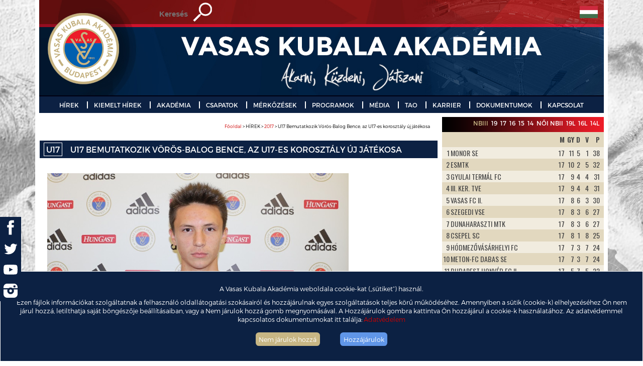

--- FILE ---
content_type: text/html; charset=utf-8
request_url: https://www.vkla.hu/u17-bemutatkozik-voros-balog-bence-az-u17-es-korosztaly-uj-jatekosa
body_size: 9875
content:
<!doctype html>
<html>
	<head>  
		<meta charset="utf-8">
<title>U17 Bemutatkozik Vörös-Balog Bence, az U17-es korosztály új játékosa</title>
<link rel="shortcut icon" href="/favicon.ico?1" />
<meta name="Title" content="U17 Bemutatkozik Vörös-Balog Bence, az U17-es korosztály új játékosa" />
<meta name="Description" content="" />
<meta http-equiv="content-language" content="hu" /> <!-- tartalom nyelve -->

<meta property="og:site_name" content="VASAS Kubala Akadémia - vkla.hu"/>
<meta property="og:type" content="website" />
  <meta property="og:image" content="https://vkla.hu/uploads/images/news/big/59a559377943f.jpeg" />
<meta property="og:title" content="U17 Bemutatkozik Vörös-Balog Bence, az U17-es korosztály új játékosa"/>
<meta property="og:description" content=""/>
<meta property="og:url" content="https://www.vkla.hu:443/u17-bemutatkozik-voros-balog-bence-az-u17-es-korosztaly-uj-jatekosa" />
<link rel="canonical" href="https://www.vkla.hu:443/u17-bemutatkozik-voros-balog-bence-az-u17-es-korosztaly-uj-jatekosa" />

<link rel="stylesheet" href="./stil/stil.css?v=2">
<!-- RESZPONZÍV -->
    	<link rel="stylesheet" href="./stil/media-queries.css">      	
    	<meta name="viewport" content="width=device-width, initial-scale=1">         
    	<!-- html5.js for IE less than 9 -->
    	<!--[if lt IE 9]>
    		<script src="./_lib/html5.js"></script>
    	<![endif]-->    
    	<!-- css3-mediaqueries.js for IE less than 9 -->
    	<!--[if lt IE 9]>
    		<script src="./_lib/css3-mediaqueries.js"></script>
    	<![endif]-->
<!-- RESZPONZÍV -->      

<!-- JQUERY -->
    	<script type="text/javascript" src="./_lib/jquery/jquery-1.12.0.min.js"></script>
    	<script type="text/javascript" src="./_lib/jquery-ui/jquery-ui.min.js"></script>
    	<link rel="stylesheet" type="text/css" media="screen" href="./_lib/jquery-ui/jquery-ui.min.css" />
    	<!-- link rel="stylesheet" type="text/css" media="screen" href="./_lib/jquery-ui/1.8.20/jquery-ui-1.8.20.custom.css" / -->
<!-- JQUERY --> 
    	
<!-- MENÜ SLIDER -->    	
    	<script src="./_lib/simpler-sidebar/jquery.simpler-sidebar.min.js"></script>
        <script>
            $(document).ready(function() {
                $('#main-sidebar').simplerSidebar({
                    opener: '#toggle-sidebar',
                    top: 0,
                    animation: {
                        easing: "easeOutQuint"
                    },
                    sidebar: {
                        align: 'left',
                        closingLinks: '.close-sb'
                    }
                });
            });
        </script>
<!-- MENÜ SLIDER -->         
    	
<!-- BXSLIDER -->
    <script type="text/javascript" src="./_lib/bxslider/jquery.bxslider.js"></script>
    <link rel="stylesheet" type="text/css" media="screen" href="./_lib/bxslider/jquery.bxslider.css">
    <script type="text/javascript">
      $(document).ready(function(){
        $('.bxslider2').bxSlider({
          mode: 'vertical',
          minSlides: 8,
          maxSlides: 8,
          moveSlides: 2,
          slideMargin: 0,
          infiniteLoop: false,
          hideControlOnEnd: false,
          });
        $('.bxslider3').bxSlider({
          pagerCustom: '#bx-pager3',
          mode: 'horizontal',
          auto: true,
          autoStart: true,
          autoHover: true,
          pause: 4000,
          controls: true,
          });     
        $('.bxslider31').bxSlider({
          pagerCustom: '#bx-pager31',
          mode: 'horizontal',
          auto: true,
          autoStart: true,
          autoHover: true,
          pause: 4000,
          controls: true,
          });     
        $('.bxslider4').bxSlider({
          pagerCustom: '#bx-pager4',         
          mode: 'horizontal',
          auto: true,
          autoStart: true,
          autoHover: true,
          pause: 4000,
          controls: true,
          }); 
      });
    </script> 
<!-- BXSLIDER --> 
    
<!-- TYPEIT -->    
    <script type="text/javascript" src="./_lib/typeit/typeit.js"></script>
    <script type="text/javascript">
      $(document).ready(function(){
		$('#maszik').typeIt({
		  typeSpeed: 300,
		  loop: true,
		  }); 
        });
    </script>
<!-- TYPEIT -->     
<!-- BC -->    
    <script type="text/javascript" src="./_lib/bc.js"></script>
    <script type="text/javascript">
      $(document).ready(function(){ $('.menu_re').bc() });
    </script>
<!-- BC -->
<script type="text/javascript" src="_lib/post-popup.js"></script>
<!-- Truncate texts -->
	<script type="text/javascript" src="_lib/jquery-truncate.js"></script>
    <script type="text/javascript">
      $(document).ready(function(){ $('.trunc').truncateLines( { lines: 3 }) });
    </script>
<!-- Truncate texts -->
    <!-- script type="text/javascript" src="_lib/fckeditor-zoom.js"></script -->

    	</head>
	<body>
                    <link rel="stylesheet" href="/_lib/cookies/cookies.css" />
    <script src="/_lib/cookies/cookies.js"></script>
    <div id="cookies-info-bar">
        <div>
            <p>A Vasas Kubala Akadémia weboldala cookie-kat („sütiket”) használ.</p>
            <p>Ezen fájlok információkat szolgáltatnak a felhasználó oldallátogatási szokásairól és hozzájárulnak egyes szolgáltatások teljes körű működéséhez.
            Amennyiben a sütik (cookie-k) elhelyezéséhez Ön nem járul hozzá, letilthatja saját böngészője beállításaiban, vagy a Nem járulok hozzá gomb megnyomásával.
            A Hozzájárulok gombra kattintva Ön hozzájárul a cookie-k használatához.
            Az adatvédemmel kapcsolatos dokumentumokat itt találja: <a href="//vkla.hu/adatvedelem">Adatvédelem</a></p>
            <p id="btns"><span id="nobtn">Nem járulok hozzá</span> <span id="okbtn">Hozzájárulok</span></p>
        </div>
    </div>
		<style>
<!--
@media screen and (max-width: 480px) {
	#share-buttons-holder { display:none; }
}
@media screen and (min-width: 480px) {
	#share-buttons-holder { display:block; position:fixed; left:0; top:60%; z-index:100; }
}

#share-buttons-holder { background:#0c2143; }
#share-buttons-holder img { width:3em; }
#share-buttons-holder ul { list-style-type: none; padding:0; margin:0; }
#share-buttons-holder a img.out { display:block; }
#share-buttons-holder a img.over { display:none; }
#share-buttons-holder a:hover img.out { display:none; }
#share-buttons-holder a:hover img.over { display:block; }

-->
</style>
<div id="share-buttons-holder">
    <ul>
        <li><a target="_blank" href="https://www.facebook.com/VKLA.hu" title="Facebook"><img class="out" src='./img/icons/facebook.svg' /><img class="over" src='./img/icons/facebook-hover.svg' /></a></li>
        <li><a target="_blank" href="https://twitter.com/vasaskla" title="Twitter"><img class="out" src='./img/icons/twitter.svg' /><img class="over" src='./img/icons/twitter-hover.svg' /></a></li>
        <li><a target="_blank" href="https://www.youtube.com/channel/UCZa7iHb_G9zIDB6eXs1X1EQ" title="Youtube"><img class="out" src='./img/icons/youtube.svg' /><img class="over" src='./img/icons/youtube-hover.svg' /></a></li>
        <li><a target="_blank" href="https://www.instagram.com/vasaskubalaakademia/" title="Instagram"><img class="out" src='./img/icons/instagram.svg' style="width:2em;margin:0.5em;" /><img class="over" src='./img/icons/instagram-hover.svg' style="width:2em;margin:0.5em;"/></a></li>
    </ul>
</div>
		<!-- div class="ker_ki_1"><img src="./img/focista.png"></div>	
		<div class="ker_ki_2"><img src="./img/focista.png"></div -->
		<div class="kont">
			<div class="sor">
				<div class="szekc szekc_fejl">
					<div class="oszl oszl_12">
						<div class="ker fejl menu1">
							<a href="./"><img class="fejl_img" src="uploads/images/header-top-images/5b3e10a979853.jpeg" alt=""></a>														
							<!-- NYELVEK + KERESÉS -->
							<div class="nyel_ker1">
	<form method="post" action="./index.php?page=search" class="keres">
		<div class="keres_1">
			<input class="mezo" type="text" name="query" placeholder="Keresés">
		</div>			
		<div class="keres_2">			
			<input class="gomb" type="submit" value="">
		</div>			
	</form>
</div>

<div class="nyel_ker2">
	<div class="nyelv">
		<a class="lang_akt_hu" href="./"></a>
		<!-- a class="lang_akt_en" href="./index.php?enpage=home"></a -->
	</div>
</div>	
							<!-- NYELVEK + KERESÉS -->
						</div>						
					</div>
				</div>
			</div>
			<div class="sor">
				<div class="szekc">
					<div class="oszl oszl_12">
						<div class="ker menu2">
							<!-- TELJES MENÜRENDSZER, RESZPONZÝV -->
							<div class="menu_re">
    <div id="main-navbar" class="main-navbar main-navbar-fixed-top">
        <div class="main-navbar-content">
            <div id="toggle-sidebar" class="main-navbar-button">
                <img alt="menu" src="./img/menu.png">
                <span class="spa_me">VKLA menü</span>
                <span class="spa_sz">Akarni, küzdeni, játszani</span>
            </div>
        </div>
    </div>
    <div id="main-sidebar" class="main-sidebar main-sidebar-left">
        <div id="main-sidebar-wrapper" class="main-sidebar-wrapper">
            <nav>
            	<ul>
            				<li><a>HÍREK</a><ul>		<li><a href="./hirek">Friss</a></li>		<li><a href="./hirek-2025">2025</a></li>		<li><a href="./hirek-2024">2024</a></li>		<li><a href="./hirek-2023">2023</a></li>		<li><a href="./hirek-2022">2022</a></li>		<li><a href="./hirek-2021">2021</a></li>		<li><a href="./hirek-2020">2020</a></li>		<li><a href="./hirek-2019">2019</a></li>		<li><a href="./hirek-2018">2018</a></li>		<li><a href="./hirek-2017">2017</a></li>		<li><a href="./hirek-2016">2016</a></li>		<li><a href="./hirek-2015">2015</a></li>		<li><a href="./hirek-2014">2014</a></li>		<li><a href="./hirek-2013">2013</a></li>		<li><a href="./hirek-2012">2012</a></li>		<li><a href="./hirek-2011">2011</a></li></ul></li>		<li><a>KIEMELT HÍREK</a><ul>		<li><a href="./kiemelthirek">Kiemelt hírek</a></li>		<li><a href="./kozlemenyek">Közlemények</a></li>		<li><a href="./sajtofigyeles">Sajtófigyelés</a></li></ul></li>		<li><a>AKADÉMIA</a><ul>		<li><a href="./bemutatkozas">Bemutatkozás</a></li>		<li><a href="./szervezet">Szervezet</a></li>		<li><a href="./kubala-laszlo-elete">Névadónk, Kubala László</a></li>		<li><a href="./egyuttmukodes-a-vasas-sc-vel-es-a-vasas-fc-vel">Együttműködés a Vasas SC-vel és a Vasas FC-vel</a></li>		<li><a href="./egyuttmukodes-az-osei-vel">Együttműködés az OSEI-vel</a></li>		<li><a href="./kepzesi-modell">Képzési modell</a></li>		<li><a href="./buszkesegeink">Büszkeségeink</a></li>		<li><a href="./hazirend">Házirend</a></li>		<li><a href="./etikai-kodex">Etikai kódex</a></li></ul></li>		<li><a>CSAPATOK</a><ul>		<li><a href="./szakmai_stab">Szakmai stáb</a></li>		<li><a href="./u15-u19-fay-utca">U15-U19 korosztályok</a></li>		<li><a href="./u5-u14-fay-utca">U5-U14 korosztályok</a></li>		<li><a href="./noi-es-lanycsapatok">Női és lánycsapatok</a></li>		<li><a href="./vasas-fc-ii">Vasas FC II</a></li></ul></li>		<li><a>MÉRKŐZÉSEK</a><ul>		<li><a href="./esemenynaptar">Eseménynaptár</a></li>		<li><a href="./eredmenyek">Mérkőzések és Eredmények</a></li>		<li><a href="./tabellak">Tabellák</a></li></ul></li>		<li><a>PROGRAMOK</a><ul>		<li><a href="./oktatasi-program">Oktatási program</a></li>		<li><a href="./karitativ-program">Karitatív program</a></li>		<li><a href="./akademiai-eloadasok">Akadémiai előadások</a></li>		<li><a href="./tarsadalmi-szerepvallalas">Társdadalmi szerepvállalás</a></li></ul></li>		<li><a>MÉDIA</a><ul>		<li><a href="./galeriak">Fotóalbumok</a></li>		<li><a href="./vklatv">VKLA TV</a></li>		<li><a href="https://www.facebook.com/VKLA.hu">Facebook</a></li>		<li><a href="https://www.instagram.com/vasaskubalaakademia/">Instagram</a></li>		<li><a href="https://twitter.com/vasaskla?lang=hu">Twitter</a></li></ul></li>		<li><a>TAO</a><ul>		<li><a href="./tao-program">TAO-program</a></li></ul></li>		<li><a>KARRIER</a><ul>		<li><a href="./karrier">Karrier</a></li></ul></li>		<li><a>DOKUMENTUMOK</a><ul>		<li><a href="./dokumentumok">Dokumentumok</a></li>		<li><a href="./adatvedelem">Adatvédelem</a></li></ul></li>		<li><a>KAPCSOLAT</a><ul>		<li><a href="./kapcsolat">Elérhetőségek</a></li>		<li><a href="./bankszamlaszam">Bankszámlaszám</a></li></ul></li>            				<li><a href="./impresszum">IMPRESSZUM</a></li>
            	</ul>
			</nav> 
		</div>
	</div>
</div>
							<!-- TELJES MENÜRENDSZER, RESZPONZÝV -->
							<!-- FŝMENÜ -->
							<ul class="fomenu">
										<li><a>HÍREK</a><ul>		<li><a href="./hirek">Friss</a></li>		<li><a href="./hirek-2025">2025</a></li>		<li><a href="./hirek-2024">2024</a></li>		<li><a href="./hirek-2023">2023</a></li>		<li><a href="./hirek-2022">2022</a></li>		<li><a href="./hirek-2021">2021</a></li>		<li><a href="./hirek-2020">2020</a></li>		<li><a href="./hirek-2019">2019</a></li>		<li><a href="./hirek-2018">2018</a></li>		<li><a href="./hirek-2017">2017</a></li>		<li><a href="./hirek-2016">2016</a></li>		<li><a href="./hirek-2015">2015</a></li>		<li><a href="./hirek-2014">2014</a></li>		<li><a href="./hirek-2013">2013</a></li>		<li><a href="./hirek-2012">2012</a></li>		<li><a href="./hirek-2011">2011</a></li></ul></li>		<li><a>KIEMELT HÍREK</a><ul>		<li><a href="./kiemelthirek">Kiemelt hírek</a></li>		<li><a href="./kozlemenyek">Közlemények</a></li>		<li><a href="./sajtofigyeles">Sajtófigyelés</a></li></ul></li>		<li><a>AKADÉMIA</a><ul>		<li><a href="./bemutatkozas">Bemutatkozás</a></li>		<li><a href="./szervezet">Szervezet</a></li>		<li><a href="./kubala-laszlo-elete">Névadónk, Kubala László</a></li>		<li><a href="./egyuttmukodes-a-vasas-sc-vel-es-a-vasas-fc-vel">Együttműködés a Vasas SC-vel és a Vasas FC-vel</a></li>		<li><a href="./egyuttmukodes-az-osei-vel">Együttműködés az OSEI-vel</a></li>		<li><a href="./kepzesi-modell">Képzési modell</a></li>		<li><a href="./buszkesegeink">Büszkeségeink</a></li>		<li><a href="./hazirend">Házirend</a></li>		<li><a href="./etikai-kodex">Etikai kódex</a></li></ul></li>		<li><a>CSAPATOK</a><ul>		<li><a href="./szakmai_stab">Szakmai stáb</a></li>		<li><a href="./u15-u19-fay-utca">U15-U19 korosztályok</a></li>		<li><a href="./u5-u14-fay-utca">U5-U14 korosztályok</a></li>		<li><a href="./noi-es-lanycsapatok">Női és lánycsapatok</a></li>		<li><a href="./vasas-fc-ii">Vasas FC II</a></li></ul></li>		<li><a>MÉRKŐZÉSEK</a><ul>		<li><a href="./esemenynaptar">Eseménynaptár</a></li>		<li><a href="./eredmenyek">Mérkőzések és Eredmények</a></li>		<li><a href="./tabellak">Tabellák</a></li></ul></li>		<li><a>PROGRAMOK</a><ul>		<li><a href="./oktatasi-program">Oktatási program</a></li>		<li><a href="./karitativ-program">Karitatív program</a></li>		<li><a href="./akademiai-eloadasok">Akadémiai előadások</a></li></ul></li>		<li><a>MÉDIA</a><ul>		<li><a href="./galeriak">Fotóalbumok</a></li>		<li><a href="./vklatv">VKLA TV</a></li>		<li><a href="https://www.facebook.com/VKLA.hu">Facebook</a></li>		<li><a href="https://www.instagram.com/vasaskubalaakademia/">Instagram</a></li>		<li><a href="https://twitter.com/vasaskla?lang=hu">Twitter</a></li></ul></li>		<li><a>TAO</a><ul>		<li><a href="./tao-program">TAO-program</a></li></ul></li>		<li><a>KARRIER</a><ul>		<li><a href="./karrier">Karrier</a></li></ul></li>		<li><a>DOKUMENTUMOK</a><ul>		<li><a href="./dokumentumok">Dokumentumok</a></li>		<li><a href="./adatvedelem">Adatvédelem</a></li></ul></li>		<li><a>KAPCSOLAT</a><ul>		<li><a href="./kapcsolat">Elérhetőségek</a></li>		<li><a href="./bankszamlaszam">Bankszámlaszám</a></li></ul></li>							</ul>
							<!-- FŝMENÜ -->
						</div>
					</div>
				</div>
			</div>
			
<!-- nagy kép -->
				<!-- no header image for './u17-bemutatkozik-voros-balog-bence-az-u17-es-korosztaly-uj-jatekosa' -->
			
<!-- nagy kép -->		
			
			<div class="sor">
				<div class="szekc">					
					<div class="oszl oszl_17_24">
						<div class="ker tartalom">
							<p id="bc-placeholder" home="Főoldal" href="/"></p>							<div id="fb-root"></div>
<script>(function(d, s, id) {
  var js, fjs = d.getElementsByTagName(s)[0];
  if (d.getElementById(id)) return;
  js = d.createElement(s); js.id = id;
  js.src = "//connect.facebook.net/hu_HU/sdk.js#xfbml=1&version=v2.5";
  fjs.parentNode.insertBefore(js, fjs);
}(document, 'script', 'facebook-jssdk'));</script>

<div class="fckeditor-zoom PrintArea p1">
	<div class="button b1" title="Nyomtatás" /></div>
	<h1 parentHref="./hirek-2017"><a href="./U17-hirek-2026" style="color:white; border:thin white solid; margin-right:12px;display:inline-block; padding:2px 4px;">U17</a> U17 Bemutatkozik Vörös-Balog Bence, az U17-es korosztály új játékosa</h1>
	<p style="text-align: justify;">
	<img alt="" src="/uploads/images/kcfinder/images/IMG_7580%20%282%29.JPG" style="width: 600px; height: 401px;" /></p>
<p style="text-align: justify;">
	Vörös-Balog Bence 8 évesen kezdte pályafutását. Az általános iskolában szüntelenül rúgta a bőrt, így barátai invitálásra ellátogatott a helyi sportegyesülethez. Bence 7 éven át futballozott Kiskunmajsán, majd 1 évig játszott Szegeden, a SZEOL SC-ben, nyártól pedig a Vasas Kubala Akadémiát erősíti. A tehetséges fiatal különdíjaira a legbüszkébb, valamint arra, hogy tavaly két alkalommal is meghívót kapott a korosztályos válogatott összetartásaira.</p>
<p style="text-align: justify;">
	<em>-Folyamatosan követem az utánpótlás csapatok híreit, így tudtam, hogy a Vasas Kubala Akadémiának kiemelkedő képzése van. A válogatottban szerepeltem, amikor felfigyelt rám az Akadémia scoutja, így kaptam lehetőséget próbajátékra. Nagyon jó benyomásaim vannak a klubról már érkezésem óta: ideálisak a körülmények, átlagon felüli az iram, emellett mindenki kedvesen fogadott és segítőkészek a beilleszkedésemben. Biztos vagyok abban, hogy a Vasas Kubala Akadémiánál magas szintű képzésben részesülök, ez pedig hozzásegít engem ahhoz, hogy mind mentálisan, mind fizikálisan ki tudjam hozni magamból a maximumot. A futball eddig is megtanított küzdeni a céljaimért, illetve tiszteletre az edzőim, a csapatársaim és az ellenfelek iránt, de további célom, hogy minél magasabb szintre eljuthassak, s kipróbálhassam magam külföldön is.</em><br />
	&nbsp;</p>
	<p class="datum">2017.08.29. 16:00</p>
	
	<div class="fb-share-button" data-href="/u17-bemutatkozik-voros-balog-bence-az-u17-es-korosztaly-uj-jatekosa" data-layout="button_count"></div>

	<p class="back"><a href="./hirek-2017">Vissza</a></p>
</div>

						</div>
					</div>
					<div class="oszl oszl_7_24">
						<div class="ker mag_hir">
							<div class="dob_fej pir_at feher">
	<h2><!-- Tabella --></h2>

	<div class="tab_lap" id="bx-pager31" >
					<a class="tabella-verseny" data-slide-index="0" href="#">NBIII</a>
					<a class="tabella-verseny" data-slide-index="1" href="#">19</a>
					<a class="tabella-verseny" data-slide-index="2" href="#">17</a>
					<a class="tabella-verseny" data-slide-index="3" href="#">16</a>
					<a class="tabella-verseny" data-slide-index="4" href="#">15</a>
					<a class="tabella-verseny" data-slide-index="5" href="#">14</a>
					<a class="tabella-verseny" data-slide-index="6" href="#">Női NBII</a>
					<a class="tabella-verseny" data-slide-index="7" href="#">19L</a>
					<a class="tabella-verseny" data-slide-index="8" href="#">16L</a>
					<a class="tabella-verseny" data-slide-index="9" href="#">14L</a>
			</div>
</div>
<ul class="bxslider bxslider31">
			<li>
			<div class="dob_tab">
				<table border=0 cellspacing="0" cellpadding=1 align="center" width='100%'>
	<tr class="paros fejli">
		<th colspan=2>&nbsp;</th>
		<th>M</th>
		<th>GY</th>
		<th>D</th>
		<th>V</th>
		<th class=last>P</th>
	</tr>
			<tr class="parat">
			<td>1</td>
			<td class="left uppercase">MONOR SE</td>
			<td>17</td>
			<td>11</td>
			<td>5</td>
			<td>1</td>
			<td class=last>38</td>
		</tr>
			<tr class="paros">
			<td>2</td>
			<td class="left uppercase">ESMTK</td>
			<td>17</td>
			<td>10</td>
			<td>2</td>
			<td>5</td>
			<td class=last>32</td>
		</tr>
			<tr class="parat">
			<td>3</td>
			<td class="left uppercase">GYULAI TERMÁL FC</td>
			<td>17</td>
			<td>9</td>
			<td>4</td>
			<td>4</td>
			<td class=last>31</td>
		</tr>
			<tr class="paros">
			<td>4</td>
			<td class="left uppercase">III. KER. TVE</td>
			<td>17</td>
			<td>9</td>
			<td>4</td>
			<td>4</td>
			<td class=last>31</td>
		</tr>
			<tr class="parat">
			<td>5</td>
			<td class="left uppercase">VASAS FC II.</td>
			<td>17</td>
			<td>8</td>
			<td>6</td>
			<td>3</td>
			<td class=last>30</td>
		</tr>
			<tr class="paros">
			<td>6</td>
			<td class="left uppercase">SZEGEDI VSE</td>
			<td>17</td>
			<td>8</td>
			<td>3</td>
			<td>6</td>
			<td class=last>27</td>
		</tr>
			<tr class="parat">
			<td>7</td>
			<td class="left uppercase">DUNAHARASZTI MTK</td>
			<td>17</td>
			<td>8</td>
			<td>3</td>
			<td>6</td>
			<td class=last>27</td>
		</tr>
			<tr class="paros">
			<td>8</td>
			<td class="left uppercase">CSEPEL SC</td>
			<td>17</td>
			<td>8</td>
			<td>1</td>
			<td>8</td>
			<td class=last>25</td>
		</tr>
			<tr class="parat">
			<td>9</td>
			<td class="left uppercase">HÓDMEZŐVÁSÁRHELYI FC</td>
			<td>17</td>
			<td>7</td>
			<td>3</td>
			<td>7</td>
			<td class=last>24</td>
		</tr>
			<tr class="paros">
			<td>10</td>
			<td class="left uppercase">METON-FC DABAS SE</td>
			<td>17</td>
			<td>7</td>
			<td>3</td>
			<td>7</td>
			<td class=last>24</td>
		</tr>
			<tr class="parat">
			<td>11</td>
			<td class="left uppercase">BUDAPEST HONVÉD FC II.</td>
			<td>17</td>
			<td>5</td>
			<td>7</td>
			<td>5</td>
			<td class=last>22</td>
		</tr>
			<tr class="paros">
			<td>12</td>
			<td class="left uppercase">BKV ELŐRE</td>
			<td>17</td>
			<td>5</td>
			<td>3</td>
			<td>9</td>
			<td class=last>18</td>
		</tr>
			<tr class="parat">
			<td>13</td>
			<td class="left uppercase">MARTFŰI LSE</td>
			<td>17</td>
			<td>5</td>
			<td>1</td>
			<td>11</td>
			<td class=last>16</td>
		</tr>
			<tr class="paros">
			<td>14</td>
			<td class="left uppercase">SZEGED-CSANÁD GROSICS AK. II.</td>
			<td>17</td>
			<td>4</td>
			<td>4</td>
			<td>9</td>
			<td class=last>16</td>
		</tr>
			<tr class="parat">
			<td>15</td>
			<td class="left uppercase">BÉKÉSCSABA 1912 ELŐRE II.</td>
			<td>17</td>
			<td>4</td>
			<td>2</td>
			<td>11</td>
			<td class=last>14</td>
		</tr>
			<tr class="paros">
			<td>16</td>
			<td class="left uppercase">TISZAFÖLDVÁR SE</td>
			<td>17</td>
			<td>2</td>
			<td>1</td>
			<td>14</td>
			<td class=last>7</td>
		</tr>
		</table>
			</div>
		</li>
			<li>
			<div class="dob_tab">
				<table border=0 cellspacing="0" cellpadding=1 align="center" width='100%'>
	<tr class="paros fejli">
		<th colspan=2>&nbsp;</th>
		<th>M</th>
		<th>GY</th>
		<th>D</th>
		<th>V</th>
		<th class=last>P</th>
	</tr>
			<tr class="parat">
			<td>1</td>
			<td class="left uppercase">ETO AKADÉMIA</td>
			<td>11</td>
			<td>3</td>
			<td>3</td>
			<td>5</td>
			<td class=last>12</td>
		</tr>
			<tr class="paros">
			<td>2</td>
			<td class="left uppercase">BUDAPEST HONVÉD FC</td>
			<td>11</td>
			<td>8</td>
			<td>1</td>
			<td>2</td>
			<td class=last>25</td>
		</tr>
			<tr class="parat">
			<td>3</td>
			<td class="left uppercase">FERENCVÁROSI TC</td>
			<td>11</td>
			<td>4</td>
			<td>1</td>
			<td>6</td>
			<td class=last>13</td>
		</tr>
			<tr class="paros">
			<td>4</td>
			<td class="left uppercase">DVTK</td>
			<td>11</td>
			<td>3</td>
			<td>4</td>
			<td>4</td>
			<td class=last>13</td>
		</tr>
			<tr class="parat">
			<td>5</td>
			<td class="left uppercase">VIDEOTON FC FEHÉRVÁR</td>
			<td>11</td>
			<td>4</td>
			<td>3</td>
			<td>4</td>
			<td class=last>15</td>
		</tr>
			<tr class="paros">
			<td>6</td>
			<td class="left uppercase">MTK BUDAPEST</td>
			<td>11</td>
			<td>9</td>
			<td>0</td>
			<td>2</td>
			<td class=last>27</td>
		</tr>
			<tr class="parat">
			<td>7</td>
			<td class="left uppercase">PUSKÁS AKADÉMIA</td>
			<td>11</td>
			<td>6</td>
			<td>1</td>
			<td>4</td>
			<td class=last>19</td>
		</tr>
			<tr class="paros">
			<td>8</td>
			<td class="left uppercase">SZEGED-CSANÁD GROSICS A.</td>
			<td>11</td>
			<td>2</td>
			<td>2</td>
			<td>7</td>
			<td class=last>8</td>
		</tr>
			<tr class="parat">
			<td>9</td>
			<td class="left uppercase">UTE</td>
			<td>11</td>
			<td>2</td>
			<td>3</td>
			<td>6</td>
			<td class=last>9</td>
		</tr>
			<tr class="paros">
			<td>10</td>
			<td class="left uppercase">VASAS KUBALA AKADÉMIA</td>
			<td>11</td>
			<td>3</td>
			<td>3</td>
			<td>5</td>
			<td class=last>12</td>
		</tr>
			<tr class="parat">
			<td>11</td>
			<td class="left uppercase">ILLÉS AKADÉMIA</td>
			<td>11</td>
			<td>4</td>
			<td>4</td>
			<td>3</td>
			<td class=last>16</td>
		</tr>
			<tr class="paros">
			<td>12</td>
			<td class="left uppercase">DVSC</td>
			<td>11</td>
			<td>5</td>
			<td>1</td>
			<td>5</td>
			<td class=last>16</td>
		</tr>
				<tr class="parat">
			<td>&nbsp;</td>
			<td class=left>&nbsp;</td>
			<td>&nbsp;</td>
			<td>&nbsp;</td>
			<td>&nbsp;</td>
			<td>&nbsp;</td>
			<td class=last>&nbsp;</td>
		</tr>
			<tr class="paros">
			<td>&nbsp;</td>
			<td class=left>&nbsp;</td>
			<td>&nbsp;</td>
			<td>&nbsp;</td>
			<td>&nbsp;</td>
			<td>&nbsp;</td>
			<td class=last>&nbsp;</td>
		</tr>
			<tr class="parat">
			<td>&nbsp;</td>
			<td class=left>&nbsp;</td>
			<td>&nbsp;</td>
			<td>&nbsp;</td>
			<td>&nbsp;</td>
			<td>&nbsp;</td>
			<td class=last>&nbsp;</td>
		</tr>
			<tr class="paros">
			<td>&nbsp;</td>
			<td class=left>&nbsp;</td>
			<td>&nbsp;</td>
			<td>&nbsp;</td>
			<td>&nbsp;</td>
			<td>&nbsp;</td>
			<td class=last>&nbsp;</td>
		</tr>
	</table>
			</div>
		</li>
			<li>
			<div class="dob_tab">
				<table border=0 cellspacing="0" cellpadding=1 align="center" width='100%'>
	<tr class="paros fejli">
		<th colspan=2>&nbsp;</th>
		<th>M</th>
		<th>GY</th>
		<th>D</th>
		<th>V</th>
		<th class=last>P</th>
	</tr>
			<tr class="parat">
			<td>1</td>
			<td class="left uppercase">ETO UNI FC</td>
			<td>11</td>
			<td>4</td>
			<td>4</td>
			<td>3</td>
			<td class=last>16</td>
		</tr>
			<tr class="paros">
			<td>2</td>
			<td class="left uppercase">BUDAI FC</td>
			<td>11</td>
			<td>2</td>
			<td>0</td>
			<td>9</td>
			<td class=last>6</td>
		</tr>
			<tr class="parat">
			<td>3</td>
			<td class="left uppercase">BUDAPEST HONVÉD FC</td>
			<td>11</td>
			<td>6</td>
			<td>4</td>
			<td>1</td>
			<td class=last>22</td>
		</tr>
			<tr class="paros">
			<td>4</td>
			<td class="left uppercase">FERENCVÁROSI TC</td>
			<td>11</td>
			<td>7</td>
			<td>4</td>
			<td>0</td>
			<td class=last>25</td>
		</tr>
			<tr class="parat">
			<td>5</td>
			<td class="left uppercase">PMFC</td>
			<td>11</td>
			<td>1</td>
			<td>3</td>
			<td>7</td>
			<td class=last>6</td>
		</tr>
			<tr class="paros">
			<td>6</td>
			<td class="left uppercase">MTK BUDAPEST</td>
			<td>11</td>
			<td>7</td>
			<td>2</td>
			<td>2</td>
			<td class=last>23</td>
		</tr>
			<tr class="parat">
			<td>7</td>
			<td class="left uppercase">PUSKÁS AKADÉMIA</td>
			<td>11</td>
			<td>4</td>
			<td>4</td>
			<td>3</td>
			<td class=last>16</td>
		</tr>
			<tr class="paros">
			<td>8</td>
			<td class="left uppercase">ZTE FC</td>
			<td>11</td>
			<td>3</td>
			<td>1</td>
			<td>7</td>
			<td class=last>10</td>
		</tr>
			<tr class="parat">
			<td>9</td>
			<td class="left uppercase">VASAS KUBALA AKADÉMIA</td>
			<td>11</td>
			<td>5</td>
			<td>4</td>
			<td>2</td>
			<td class=last>19</td>
		</tr>
			<tr class="paros">
			<td>10</td>
			<td class="left uppercase">DVSC</td>
			<td>11</td>
			<td>5</td>
			<td>0</td>
			<td>6</td>
			<td class=last>15</td>
		</tr>
			<tr class="parat">
			<td>11</td>
			<td class="left uppercase">ILLÉS AKADÉMIA</td>
			<td>11</td>
			<td>4</td>
			<td>1</td>
			<td>6</td>
			<td class=last>13</td>
		</tr>
			<tr class="paros">
			<td>12</td>
			<td class="left uppercase">VÁRDA LABDARÚGÓ AKADÉMIA</td>
			<td>11</td>
			<td>3</td>
			<td>3</td>
			<td>5</td>
			<td class=last>12</td>
		</tr>
				<tr class="parat">
			<td>&nbsp;</td>
			<td class=left>&nbsp;</td>
			<td>&nbsp;</td>
			<td>&nbsp;</td>
			<td>&nbsp;</td>
			<td>&nbsp;</td>
			<td class=last>&nbsp;</td>
		</tr>
			<tr class="paros">
			<td>&nbsp;</td>
			<td class=left>&nbsp;</td>
			<td>&nbsp;</td>
			<td>&nbsp;</td>
			<td>&nbsp;</td>
			<td>&nbsp;</td>
			<td class=last>&nbsp;</td>
		</tr>
			<tr class="parat">
			<td>&nbsp;</td>
			<td class=left>&nbsp;</td>
			<td>&nbsp;</td>
			<td>&nbsp;</td>
			<td>&nbsp;</td>
			<td>&nbsp;</td>
			<td class=last>&nbsp;</td>
		</tr>
			<tr class="paros">
			<td>&nbsp;</td>
			<td class=left>&nbsp;</td>
			<td>&nbsp;</td>
			<td>&nbsp;</td>
			<td>&nbsp;</td>
			<td>&nbsp;</td>
			<td class=last>&nbsp;</td>
		</tr>
	</table>
			</div>
		</li>
			<li>
			<div class="dob_tab">
				<table border=0 cellspacing="0" cellpadding=1 align="center" width='100%'>
	<tr class="paros fejli">
		<th colspan=2>&nbsp;</th>
		<th>M</th>
		<th>GY</th>
		<th>D</th>
		<th>V</th>
		<th class=last>P</th>
	</tr>
			<tr class="parat">
			<td>1</td>
			<td class="left uppercase">ETO UNI FC</td>
			<td>11</td>
			<td>7</td>
			<td>2</td>
			<td>2</td>
			<td class=last>23</td>
		</tr>
			<tr class="paros">
			<td>2</td>
			<td class="left uppercase">GÖDÖLLŐI SK</td>
			<td>11</td>
			<td>2</td>
			<td>0</td>
			<td>9</td>
			<td class=last>6</td>
		</tr>
			<tr class="parat">
			<td>3</td>
			<td class="left uppercase">BUDAPEST HONVÉD FC</td>
			<td>11</td>
			<td>7</td>
			<td>3</td>
			<td>1</td>
			<td class=last>24</td>
		</tr>
			<tr class="paros">
			<td>4</td>
			<td class="left uppercase">FERENCVÁROSI TC</td>
			<td>11</td>
			<td>5</td>
			<td>3</td>
			<td>3</td>
			<td class=last>18</td>
		</tr>
			<tr class="parat">
			<td>5</td>
			<td class="left uppercase">MTK BUDAPEST</td>
			<td>11</td>
			<td>7</td>
			<td>2</td>
			<td>2</td>
			<td class=last>23</td>
		</tr>
			<tr class="paros">
			<td>6</td>
			<td class="left uppercase">PUSKÁS AKADÉMIA</td>
			<td>11</td>
			<td>6</td>
			<td>1</td>
			<td>4</td>
			<td class=last>19</td>
		</tr>
			<tr class="parat">
			<td>7</td>
			<td class="left uppercase">ZTE FC</td>
			<td>11</td>
			<td>1</td>
			<td>0</td>
			<td>10</td>
			<td class=last>3</td>
		</tr>
			<tr class="paros">
			<td>8</td>
			<td class="left uppercase">UTE</td>
			<td>11</td>
			<td>3</td>
			<td>2</td>
			<td>6</td>
			<td class=last>11</td>
		</tr>
			<tr class="parat">
			<td>9</td>
			<td class="left uppercase">VASAS KUBALA AKADÉMIA</td>
			<td>11</td>
			<td>3</td>
			<td>1</td>
			<td>7</td>
			<td class=last>10</td>
		</tr>
			<tr class="paros">
			<td>10</td>
			<td class="left uppercase">ILLÉS AKADÉMIA</td>
			<td>11</td>
			<td>2</td>
			<td>3</td>
			<td>6</td>
			<td class=last>9</td>
		</tr>
			<tr class="parat">
			<td>11</td>
			<td class="left uppercase">DVSC</td>
			<td>11</td>
			<td>5</td>
			<td>4</td>
			<td>2</td>
			<td class=last>19</td>
		</tr>
			<tr class="paros">
			<td>12</td>
			<td class="left uppercase">VÁRDA LABDARUGÓ AKADÉMIA </td>
			<td>11</td>
			<td>6</td>
			<td>3</td>
			<td>2</td>
			<td class=last>21</td>
		</tr>
				<tr class="parat">
			<td>&nbsp;</td>
			<td class=left>&nbsp;</td>
			<td>&nbsp;</td>
			<td>&nbsp;</td>
			<td>&nbsp;</td>
			<td>&nbsp;</td>
			<td class=last>&nbsp;</td>
		</tr>
			<tr class="paros">
			<td>&nbsp;</td>
			<td class=left>&nbsp;</td>
			<td>&nbsp;</td>
			<td>&nbsp;</td>
			<td>&nbsp;</td>
			<td>&nbsp;</td>
			<td class=last>&nbsp;</td>
		</tr>
			<tr class="parat">
			<td>&nbsp;</td>
			<td class=left>&nbsp;</td>
			<td>&nbsp;</td>
			<td>&nbsp;</td>
			<td>&nbsp;</td>
			<td>&nbsp;</td>
			<td class=last>&nbsp;</td>
		</tr>
			<tr class="paros">
			<td>&nbsp;</td>
			<td class=left>&nbsp;</td>
			<td>&nbsp;</td>
			<td>&nbsp;</td>
			<td>&nbsp;</td>
			<td>&nbsp;</td>
			<td class=last>&nbsp;</td>
		</tr>
	</table>
			</div>
		</li>
			<li>
			<div class="dob_tab">
				<table border=0 cellspacing="0" cellpadding=1 align="center" width='100%'>
	<tr class="paros fejli">
		<th colspan=2>&nbsp;</th>
		<th>M</th>
		<th>GY</th>
		<th>D</th>
		<th>V</th>
		<th class=last>P</th>
	</tr>
			<tr class="parat">
			<td>1</td>
			<td class="left uppercase">VIDEOTON FC FEHÉRVÁR</td>
			<td>11</td>
			<td>3</td>
			<td>1</td>
			<td>7</td>
			<td class=last>10</td>
		</tr>
			<tr class="paros">
			<td>2</td>
			<td class="left uppercase">ETO AKADÉMIA</td>
			<td>11</td>
			<td>6</td>
			<td>1</td>
			<td>4</td>
			<td class=last>19</td>
		</tr>
			<tr class="parat">
			<td>3</td>
			<td class="left uppercase">BUDAPEST HONVÉD FC</td>
			<td>11</td>
			<td>4</td>
			<td>2</td>
			<td>5</td>
			<td class=last>14</td>
		</tr>
			<tr class="paros">
			<td>4</td>
			<td class="left uppercase">FERENCVÁROSI TC</td>
			<td>11</td>
			<td>8</td>
			<td>3</td>
			<td>0</td>
			<td class=last>27</td>
		</tr>
			<tr class="parat">
			<td>5</td>
			<td class="left uppercase">DVTK</td>
			<td>11</td>
			<td>5</td>
			<td>2</td>
			<td>4</td>
			<td class=last>17</td>
		</tr>
			<tr class="paros">
			<td>6</td>
			<td class="left uppercase">MTK BUDAPEST</td>
			<td>11</td>
			<td>8</td>
			<td>1</td>
			<td>2</td>
			<td class=last>25</td>
		</tr>
			<tr class="parat">
			<td>7</td>
			<td class="left uppercase">PUSKÁS AKADÉMIA</td>
			<td>11</td>
			<td>5</td>
			<td>3</td>
			<td>3</td>
			<td class=last>18</td>
		</tr>
			<tr class="paros">
			<td>8</td>
			<td class="left uppercase">UTE</td>
			<td>11</td>
			<td>4</td>
			<td>4</td>
			<td>3</td>
			<td class=last>16</td>
		</tr>
			<tr class="parat">
			<td>9</td>
			<td class="left uppercase">VASAS KUBALA AKADÉMIA</td>
			<td>11</td>
			<td>2</td>
			<td>3</td>
			<td>6</td>
			<td class=last>9</td>
		</tr>
			<tr class="paros">
			<td>10</td>
			<td class="left uppercase">ILLÉS AKADÉMIA</td>
			<td>11</td>
			<td>2</td>
			<td>3</td>
			<td>6</td>
			<td class=last>9</td>
		</tr>
			<tr class="parat">
			<td>11</td>
			<td class="left uppercase">DVSC</td>
			<td>11</td>
			<td>3</td>
			<td>5</td>
			<td>3</td>
			<td class=last>14</td>
		</tr>
			<tr class="paros">
			<td>12</td>
			<td class="left uppercase">VÁRDA LABDARUGÓ AKADÉMIA </td>
			<td>11</td>
			<td>0</td>
			<td>4</td>
			<td>7</td>
			<td class=last>4</td>
		</tr>
				<tr class="parat">
			<td>&nbsp;</td>
			<td class=left>&nbsp;</td>
			<td>&nbsp;</td>
			<td>&nbsp;</td>
			<td>&nbsp;</td>
			<td>&nbsp;</td>
			<td class=last>&nbsp;</td>
		</tr>
			<tr class="paros">
			<td>&nbsp;</td>
			<td class=left>&nbsp;</td>
			<td>&nbsp;</td>
			<td>&nbsp;</td>
			<td>&nbsp;</td>
			<td>&nbsp;</td>
			<td class=last>&nbsp;</td>
		</tr>
			<tr class="parat">
			<td>&nbsp;</td>
			<td class=left>&nbsp;</td>
			<td>&nbsp;</td>
			<td>&nbsp;</td>
			<td>&nbsp;</td>
			<td>&nbsp;</td>
			<td class=last>&nbsp;</td>
		</tr>
			<tr class="paros">
			<td>&nbsp;</td>
			<td class=left>&nbsp;</td>
			<td>&nbsp;</td>
			<td>&nbsp;</td>
			<td>&nbsp;</td>
			<td>&nbsp;</td>
			<td class=last>&nbsp;</td>
		</tr>
	</table>
			</div>
		</li>
			<li>
			<div class="dob_tab">
				<table border=0 cellspacing="0" cellpadding=1 align="center" width='100%'>
	<tr class="paros fejli">
		<th colspan=2>&nbsp;</th>
		<th>M</th>
		<th>GY</th>
		<th>D</th>
		<th>V</th>
		<th class=last>P</th>
	</tr>
			<tr class="parat">
			<td>1</td>
			<td class="left uppercase">ETO AKADÉMIA</td>
			<td>14</td>
			<td>6</td>
			<td>2</td>
			<td>6</td>
			<td class=last>20</td>
		</tr>
			<tr class="paros">
			<td>2</td>
			<td class="left uppercase">BUDAPEST HONVÉD FC</td>
			<td>14</td>
			<td>5</td>
			<td>1</td>
			<td>8</td>
			<td class=last>16</td>
		</tr>
			<tr class="parat">
			<td>3</td>
			<td class="left uppercase">FERENCVÁROSI TC</td>
			<td>14</td>
			<td>10</td>
			<td>1</td>
			<td>3</td>
			<td class=last>31</td>
		</tr>
			<tr class="paros">
			<td>4</td>
			<td class="left uppercase">DVTK</td>
			<td>14</td>
			<td>2</td>
			<td>2</td>
			<td>10</td>
			<td class=last>8</td>
		</tr>
			<tr class="parat">
			<td>5</td>
			<td class="left uppercase">MTK BUDAPEST</td>
			<td>14</td>
			<td>9</td>
			<td>2</td>
			<td>3</td>
			<td class=last>29</td>
		</tr>
			<tr class="paros">
			<td>6</td>
			<td class="left uppercase">PUSKÁS AKADÉMIA</td>
			<td>14</td>
			<td>9</td>
			<td>5</td>
			<td>0</td>
			<td class=last>32</td>
		</tr>
			<tr class="parat">
			<td>7</td>
			<td class="left uppercase">VASAS KUBALA AKADÉMIA</td>
			<td>14</td>
			<td>8</td>
			<td>2</td>
			<td>4</td>
			<td class=last>26</td>
		</tr>
			<tr class="paros">
			<td>8</td>
			<td class="left uppercase">DVSC</td>
			<td>14</td>
			<td>3</td>
			<td>2</td>
			<td>9</td>
			<td class=last>11</td>
		</tr>
			<tr class="parat">
			<td>9</td>
			<td class="left uppercase">ILLÉS AKADÉMIA</td>
			<td>14</td>
			<td>7</td>
			<td>1</td>
			<td>6</td>
			<td class=last>22</td>
		</tr>
			<tr class="paros">
			<td>10</td>
			<td class="left uppercase">VÁRDA LABDARUGÓ AKADÉMIA </td>
			<td>14</td>
			<td>1</td>
			<td>2</td>
			<td>11</td>
			<td class=last>5</td>
		</tr>
				<tr class="parat">
			<td>&nbsp;</td>
			<td class=left>&nbsp;</td>
			<td>&nbsp;</td>
			<td>&nbsp;</td>
			<td>&nbsp;</td>
			<td>&nbsp;</td>
			<td class=last>&nbsp;</td>
		</tr>
			<tr class="paros">
			<td>&nbsp;</td>
			<td class=left>&nbsp;</td>
			<td>&nbsp;</td>
			<td>&nbsp;</td>
			<td>&nbsp;</td>
			<td>&nbsp;</td>
			<td class=last>&nbsp;</td>
		</tr>
			<tr class="parat">
			<td>&nbsp;</td>
			<td class=left>&nbsp;</td>
			<td>&nbsp;</td>
			<td>&nbsp;</td>
			<td>&nbsp;</td>
			<td>&nbsp;</td>
			<td class=last>&nbsp;</td>
		</tr>
			<tr class="paros">
			<td>&nbsp;</td>
			<td class=left>&nbsp;</td>
			<td>&nbsp;</td>
			<td>&nbsp;</td>
			<td>&nbsp;</td>
			<td>&nbsp;</td>
			<td class=last>&nbsp;</td>
		</tr>
			<tr class="parat">
			<td>&nbsp;</td>
			<td class=left>&nbsp;</td>
			<td>&nbsp;</td>
			<td>&nbsp;</td>
			<td>&nbsp;</td>
			<td>&nbsp;</td>
			<td class=last>&nbsp;</td>
		</tr>
			<tr class="paros">
			<td>&nbsp;</td>
			<td class=left>&nbsp;</td>
			<td>&nbsp;</td>
			<td>&nbsp;</td>
			<td>&nbsp;</td>
			<td>&nbsp;</td>
			<td class=last>&nbsp;</td>
		</tr>
	</table>
			</div>
		</li>
			<li>
			<div class="dob_tab">
				<table border=0 cellspacing="0" cellpadding=1 align="center" width='100%'>
	<tr class="paros fejli">
		<th colspan=2>&nbsp;</th>
		<th>M</th>
		<th>GY</th>
		<th>D</th>
		<th>V</th>
		<th class=last>P</th>
	</tr>
			<tr class="parat">
			<td>1</td>
			<td class="left uppercase">EGER SE</td>
			<td>8</td>
			<td>7</td>
			<td>1</td>
			<td>0</td>
			<td class=last>22</td>
		</tr>
			<tr class="paros">
			<td>2</td>
			<td class="left uppercase">Astra HFC</td>
			<td>8</td>
			<td>7</td>
			<td>0</td>
			<td>1</td>
			<td class=last>21</td>
		</tr>
			<tr class="parat">
			<td>3</td>
			<td class="left uppercase">TALENTS FC</td>
			<td>8</td>
			<td>4</td>
			<td>2</td>
			<td>2</td>
			<td class=last>14</td>
		</tr>
			<tr class="paros">
			<td>4</td>
			<td class="left uppercase">VASAS KUBALA AKADÉMIA</td>
			<td>8</td>
			<td>4</td>
			<td>1</td>
			<td>3</td>
			<td class=last>13</td>
		</tr>
			<tr class="parat">
			<td>5</td>
			<td class="left uppercase">BUDAFOKI LC</td>
			<td>8</td>
			<td>3</td>
			<td>3</td>
			<td>2</td>
			<td class=last>12</td>
		</tr>
			<tr class="paros">
			<td>6</td>
			<td class="left uppercase">KOLORCITY KAZINCBARCIKAI SC</td>
			<td>8</td>
			<td>2</td>
			<td>2</td>
			<td>4</td>
			<td class=last>8</td>
		</tr>
			<tr class="parat">
			<td>7</td>
			<td class="left uppercase">NYÍREGYHÁZA SPARTACUS FC</td>
			<td>8</td>
			<td>2</td>
			<td>1</td>
			<td>5</td>
			<td class=last>7</td>
		</tr>
			<tr class="paros">
			<td>8</td>
			<td class="left uppercase">KECSKEMÉTI LC</td>
			<td>8</td>
			<td>1</td>
			<td>2</td>
			<td>5</td>
			<td class=last>5</td>
		</tr>
			<tr class="parat">
			<td>9</td>
			<td class="left uppercase">GÖDÖLLŐI SK</td>
			<td>8</td>
			<td>0</td>
			<td>0</td>
			<td>8</td>
			<td class=last>0</td>
		</tr>
				<tr class="paros">
			<td>&nbsp;</td>
			<td class=left>&nbsp;</td>
			<td>&nbsp;</td>
			<td>&nbsp;</td>
			<td>&nbsp;</td>
			<td>&nbsp;</td>
			<td class=last>&nbsp;</td>
		</tr>
			<tr class="parat">
			<td>&nbsp;</td>
			<td class=left>&nbsp;</td>
			<td>&nbsp;</td>
			<td>&nbsp;</td>
			<td>&nbsp;</td>
			<td>&nbsp;</td>
			<td class=last>&nbsp;</td>
		</tr>
			<tr class="paros">
			<td>&nbsp;</td>
			<td class=left>&nbsp;</td>
			<td>&nbsp;</td>
			<td>&nbsp;</td>
			<td>&nbsp;</td>
			<td>&nbsp;</td>
			<td class=last>&nbsp;</td>
		</tr>
			<tr class="parat">
			<td>&nbsp;</td>
			<td class=left>&nbsp;</td>
			<td>&nbsp;</td>
			<td>&nbsp;</td>
			<td>&nbsp;</td>
			<td>&nbsp;</td>
			<td class=last>&nbsp;</td>
		</tr>
			<tr class="paros">
			<td>&nbsp;</td>
			<td class=left>&nbsp;</td>
			<td>&nbsp;</td>
			<td>&nbsp;</td>
			<td>&nbsp;</td>
			<td>&nbsp;</td>
			<td class=last>&nbsp;</td>
		</tr>
			<tr class="parat">
			<td>&nbsp;</td>
			<td class=left>&nbsp;</td>
			<td>&nbsp;</td>
			<td>&nbsp;</td>
			<td>&nbsp;</td>
			<td>&nbsp;</td>
			<td class=last>&nbsp;</td>
		</tr>
			<tr class="paros">
			<td>&nbsp;</td>
			<td class=left>&nbsp;</td>
			<td>&nbsp;</td>
			<td>&nbsp;</td>
			<td>&nbsp;</td>
			<td>&nbsp;</td>
			<td class=last>&nbsp;</td>
		</tr>
	</table>
			</div>
		</li>
			<li>
			<div class="dob_tab">
				<table border=0 cellspacing="0" cellpadding=1 align="center" width='100%'>
	<tr class="paros fejli">
		<th colspan=2>&nbsp;</th>
		<th>M</th>
		<th>GY</th>
		<th>D</th>
		<th>V</th>
		<th class=last>P</th>
	</tr>
			<tr class="parat">
			<td>1</td>
			<td class="left uppercase">UTE I.</td>
			<td>7</td>
			<td>7</td>
			<td>0</td>
			<td>0</td>
			<td class=last>21</td>
		</tr>
			<tr class="paros">
			<td>2</td>
			<td class="left uppercase">VASAS KUBALA AKADÉMIA</td>
			<td>7</td>
			<td>5</td>
			<td>0</td>
			<td>2</td>
			<td class=last>15</td>
		</tr>
			<tr class="parat">
			<td>3</td>
			<td class="left uppercase">EGER SE</td>
			<td>7</td>
			<td>5</td>
			<td>0</td>
			<td>2</td>
			<td class=last>15</td>
		</tr>
			<tr class="paros">
			<td>4</td>
			<td class="left uppercase">DVSC-DEAC</td>
			<td>7</td>
			<td>5</td>
			<td>0</td>
			<td>2</td>
			<td class=last>15</td>
		</tr>
			<tr class="parat">
			<td>5</td>
			<td class="left uppercase">FC HATVAN</td>
			<td>7</td>
			<td>2</td>
			<td>0</td>
			<td>5</td>
			<td class=last>6</td>
		</tr>
			<tr class="paros">
			<td>6</td>
			<td class="left uppercase">GÖDÖLLŐI SK</td>
			<td>7</td>
			<td>2</td>
			<td>0</td>
			<td>5</td>
			<td class=last>6</td>
		</tr>
			<tr class="parat">
			<td>7</td>
			<td class="left uppercase">KOLORCITY KAZINCBARCIKA SC</td>
			<td>7</td>
			<td>1</td>
			<td>0</td>
			<td>6</td>
			<td class=last>3</td>
		</tr>
			<tr class="paros">
			<td>8</td>
			<td class="left uppercase">NYÍREGYHÁZA SPARTACUS FC</td>
			<td>7</td>
			<td>1</td>
			<td>0</td>
			<td>6</td>
			<td class=last>3</td>
		</tr>
				<tr class="parat">
			<td>&nbsp;</td>
			<td class=left>&nbsp;</td>
			<td>&nbsp;</td>
			<td>&nbsp;</td>
			<td>&nbsp;</td>
			<td>&nbsp;</td>
			<td class=last>&nbsp;</td>
		</tr>
			<tr class="paros">
			<td>&nbsp;</td>
			<td class=left>&nbsp;</td>
			<td>&nbsp;</td>
			<td>&nbsp;</td>
			<td>&nbsp;</td>
			<td>&nbsp;</td>
			<td class=last>&nbsp;</td>
		</tr>
			<tr class="parat">
			<td>&nbsp;</td>
			<td class=left>&nbsp;</td>
			<td>&nbsp;</td>
			<td>&nbsp;</td>
			<td>&nbsp;</td>
			<td>&nbsp;</td>
			<td class=last>&nbsp;</td>
		</tr>
			<tr class="paros">
			<td>&nbsp;</td>
			<td class=left>&nbsp;</td>
			<td>&nbsp;</td>
			<td>&nbsp;</td>
			<td>&nbsp;</td>
			<td>&nbsp;</td>
			<td class=last>&nbsp;</td>
		</tr>
			<tr class="parat">
			<td>&nbsp;</td>
			<td class=left>&nbsp;</td>
			<td>&nbsp;</td>
			<td>&nbsp;</td>
			<td>&nbsp;</td>
			<td>&nbsp;</td>
			<td class=last>&nbsp;</td>
		</tr>
			<tr class="paros">
			<td>&nbsp;</td>
			<td class=left>&nbsp;</td>
			<td>&nbsp;</td>
			<td>&nbsp;</td>
			<td>&nbsp;</td>
			<td>&nbsp;</td>
			<td class=last>&nbsp;</td>
		</tr>
			<tr class="parat">
			<td>&nbsp;</td>
			<td class=left>&nbsp;</td>
			<td>&nbsp;</td>
			<td>&nbsp;</td>
			<td>&nbsp;</td>
			<td>&nbsp;</td>
			<td class=last>&nbsp;</td>
		</tr>
			<tr class="paros">
			<td>&nbsp;</td>
			<td class=left>&nbsp;</td>
			<td>&nbsp;</td>
			<td>&nbsp;</td>
			<td>&nbsp;</td>
			<td>&nbsp;</td>
			<td class=last>&nbsp;</td>
		</tr>
	</table>
			</div>
		</li>
			<li>
			<div class="dob_tab">
				<table border=0 cellspacing="0" cellpadding=1 align="center" width='100%'>
	<tr class="paros fejli">
		<th colspan=2>&nbsp;</th>
		<th>M</th>
		<th>GY</th>
		<th>D</th>
		<th>V</th>
		<th class=last>P</th>
	</tr>
			<tr class="parat">
			<td>1</td>
			<td class="left uppercase">UTE</td>
			<td>8</td>
			<td>6</td>
			<td>1</td>
			<td>1</td>
			<td class=last>19</td>
		</tr>
			<tr class="paros">
			<td>2</td>
			<td class="left uppercase">DVSC-DEAC</td>
			<td>8</td>
			<td>6</td>
			<td>1</td>
			<td>1</td>
			<td class=last>19</td>
		</tr>
			<tr class="parat">
			<td>3</td>
			<td class="left uppercase">EGER SE</td>
			<td>8</td>
			<td>6</td>
			<td>0</td>
			<td>2</td>
			<td class=last>18</td>
		</tr>
			<tr class="paros">
			<td>4</td>
			<td class="left uppercase">FC HATVAN</td>
			<td>8</td>
			<td>6</td>
			<td>0</td>
			<td>2</td>
			<td class=last>18</td>
		</tr>
			<tr class="parat">
			<td>5</td>
			<td class="left uppercase">VASAS KUBALA AKADÉMIA</td>
			<td>8</td>
			<td>5</td>
			<td>0</td>
			<td>3</td>
			<td class=last>15</td>
		</tr>
			<tr class="paros">
			<td>6</td>
			<td class="left uppercase">GÖDÖLLŐI SK</td>
			<td>8</td>
			<td>3</td>
			<td>0</td>
			<td>5</td>
			<td class=last>9</td>
		</tr>
			<tr class="parat">
			<td>7</td>
			<td class="left uppercase">NYÍREGYHÁZA SPARTACUS FC</td>
			<td>8</td>
			<td>2</td>
			<td>0</td>
			<td>6</td>
			<td class=last>6</td>
		</tr>
			<tr class="paros">
			<td>8</td>
			<td class="left uppercase">KAZINCBARCIKA SC</td>
			<td>8</td>
			<td>1</td>
			<td>0</td>
			<td>7</td>
			<td class=last>3</td>
		</tr>
			<tr class="parat">
			<td>9</td>
			<td class="left uppercase">VÁRDA SPORT EGYESÜLET KISVÁRDA</td>
			<td>8</td>
			<td>0</td>
			<td>0</td>
			<td>8</td>
			<td class=last>0</td>
		</tr>
				<tr class="paros">
			<td>&nbsp;</td>
			<td class=left>&nbsp;</td>
			<td>&nbsp;</td>
			<td>&nbsp;</td>
			<td>&nbsp;</td>
			<td>&nbsp;</td>
			<td class=last>&nbsp;</td>
		</tr>
			<tr class="parat">
			<td>&nbsp;</td>
			<td class=left>&nbsp;</td>
			<td>&nbsp;</td>
			<td>&nbsp;</td>
			<td>&nbsp;</td>
			<td>&nbsp;</td>
			<td class=last>&nbsp;</td>
		</tr>
			<tr class="paros">
			<td>&nbsp;</td>
			<td class=left>&nbsp;</td>
			<td>&nbsp;</td>
			<td>&nbsp;</td>
			<td>&nbsp;</td>
			<td>&nbsp;</td>
			<td class=last>&nbsp;</td>
		</tr>
			<tr class="parat">
			<td>&nbsp;</td>
			<td class=left>&nbsp;</td>
			<td>&nbsp;</td>
			<td>&nbsp;</td>
			<td>&nbsp;</td>
			<td>&nbsp;</td>
			<td class=last>&nbsp;</td>
		</tr>
			<tr class="paros">
			<td>&nbsp;</td>
			<td class=left>&nbsp;</td>
			<td>&nbsp;</td>
			<td>&nbsp;</td>
			<td>&nbsp;</td>
			<td>&nbsp;</td>
			<td class=last>&nbsp;</td>
		</tr>
			<tr class="parat">
			<td>&nbsp;</td>
			<td class=left>&nbsp;</td>
			<td>&nbsp;</td>
			<td>&nbsp;</td>
			<td>&nbsp;</td>
			<td>&nbsp;</td>
			<td class=last>&nbsp;</td>
		</tr>
			<tr class="paros">
			<td>&nbsp;</td>
			<td class=left>&nbsp;</td>
			<td>&nbsp;</td>
			<td>&nbsp;</td>
			<td>&nbsp;</td>
			<td>&nbsp;</td>
			<td class=last>&nbsp;</td>
		</tr>
	</table>
			</div>
		</li>
			<li>
			<div class="dob_tab">
				<table border=0 cellspacing="0" cellpadding=1 align="center" width='100%'>
	<tr class="paros fejli">
		<th colspan=2>&nbsp;</th>
		<th>M</th>
		<th>GY</th>
		<th>D</th>
		<th>V</th>
		<th class=last>P</th>
	</tr>
			<tr class="parat">
			<td>1</td>
			<td class="left uppercase">MTK BUDAPEST</td>
			<td>9</td>
			<td>9</td>
			<td>0</td>
			<td>0</td>
			<td class=last>27</td>
		</tr>
			<tr class="paros">
			<td>2</td>
			<td class="left uppercase">UTE </td>
			<td>9</td>
			<td>8</td>
			<td>0</td>
			<td>1</td>
			<td class=last>24</td>
		</tr>
			<tr class="parat">
			<td>3</td>
			<td class="left uppercase">FEHÉRVÁR FC</td>
			<td>9</td>
			<td>6</td>
			<td>0</td>
			<td>3</td>
			<td class=last>18</td>
		</tr>
			<tr class="paros">
			<td>4</td>
			<td class="left uppercase">BUDAÖRS</td>
			<td>9</td>
			<td>5</td>
			<td>2</td>
			<td>2</td>
			<td class=last>17</td>
		</tr>
			<tr class="parat">
			<td>5</td>
			<td class="left uppercase">CSÁKVÁRI TK</td>
			<td>9</td>
			<td>5</td>
			<td>1</td>
			<td>3</td>
			<td class=last>16</td>
		</tr>
			<tr class="paros">
			<td>6</td>
			<td class="left uppercase">VASAS KUBALA AKADÉMIA</td>
			<td>9</td>
			<td>4</td>
			<td>0</td>
			<td>5</td>
			<td class=last>12</td>
		</tr>
			<tr class="parat">
			<td>7</td>
			<td class="left uppercase">GÖDÖLLŐI SK</td>
			<td>9</td>
			<td>3</td>
			<td>0</td>
			<td>6</td>
			<td class=last>9</td>
		</tr>
			<tr class="paros">
			<td>8</td>
			<td class="left uppercase">TATABÁNYAI SPORT CLUB</td>
			<td>9</td>
			<td>2</td>
			<td>1</td>
			<td>6</td>
			<td class=last>7</td>
		</tr>
			<tr class="parat">
			<td>9</td>
			<td class="left uppercase">BVSC - ZUGLÓ</td>
			<td>9</td>
			<td>1</td>
			<td>0</td>
			<td>8</td>
			<td class=last>3</td>
		</tr>
			<tr class="paros">
			<td>10</td>
			<td class="left uppercase">BUDAFOKI LC</td>
			<td>9</td>
			<td>0</td>
			<td>0</td>
			<td>9</td>
			<td class=last>0</td>
		</tr>
				<tr class="parat">
			<td>&nbsp;</td>
			<td class=left>&nbsp;</td>
			<td>&nbsp;</td>
			<td>&nbsp;</td>
			<td>&nbsp;</td>
			<td>&nbsp;</td>
			<td class=last>&nbsp;</td>
		</tr>
			<tr class="paros">
			<td>&nbsp;</td>
			<td class=left>&nbsp;</td>
			<td>&nbsp;</td>
			<td>&nbsp;</td>
			<td>&nbsp;</td>
			<td>&nbsp;</td>
			<td class=last>&nbsp;</td>
		</tr>
			<tr class="parat">
			<td>&nbsp;</td>
			<td class=left>&nbsp;</td>
			<td>&nbsp;</td>
			<td>&nbsp;</td>
			<td>&nbsp;</td>
			<td>&nbsp;</td>
			<td class=last>&nbsp;</td>
		</tr>
			<tr class="paros">
			<td>&nbsp;</td>
			<td class=left>&nbsp;</td>
			<td>&nbsp;</td>
			<td>&nbsp;</td>
			<td>&nbsp;</td>
			<td>&nbsp;</td>
			<td class=last>&nbsp;</td>
		</tr>
			<tr class="parat">
			<td>&nbsp;</td>
			<td class=left>&nbsp;</td>
			<td>&nbsp;</td>
			<td>&nbsp;</td>
			<td>&nbsp;</td>
			<td>&nbsp;</td>
			<td class=last>&nbsp;</td>
		</tr>
			<tr class="paros">
			<td>&nbsp;</td>
			<td class=left>&nbsp;</td>
			<td>&nbsp;</td>
			<td>&nbsp;</td>
			<td>&nbsp;</td>
			<td>&nbsp;</td>
			<td class=last>&nbsp;</td>
		</tr>
	</table>
			</div>
		</li>
		
</ul>
						</div>
						<!-- div class="ker mag_hir">
													</div -->
						<div class="ker oszl_8top">
							<div class="dob_fej pir_at feher">
	<h2>VASAS KUBALA AKADÉMIA TV</h2>
	<!-- a target="_blank" href="https://www.youtube.com/channel/UCZa7iHb_G9zIDB6eXs1X1EQ">További videók&nbsp;&raquo;</a -->
</div>
<div class="dob_ala">
	<div style="width:100%; padding-bottom: 56.25%; position:relative; height:0;">
		<div style="position: absolute; top: 0; left: 0; width: 100%; height: 100%;">
			<iframe style="position: absolute; top: 0; left: 0; z-index: 0;"	width="100%" height="100%" src="https://www.youtube.com/embed/?list=UUZa7iHb_G9zIDB6eXs1X1EQ&hl=hu&rel=0&wmode=transparent" frameborder="0" allowfullscreen></iframe>
		</div>
	</div>
</div>							
						</div>
						<div class="ker oszl_8top">
														<!-- ID: 1we23rft -->
<!-- div class="dob_fej pir_at feher">
	<h2></h2>
</div -->
<div class="dob_nofloat">
	<!-- div style="padding-bottom:10px;">
		<a href="./toborzo-lanyok-holgyek-reszere"><img src="./img/hirdetesek/h1.jpg" /></a>
	</div -->
	<div style="padding-bottom:10px;">
		    		    <a href="/karrier" title="Álláslehetőségek"  ><img src="uploads/images/box-images/68717426337d7.png" alt="Álláslehetőségek" /></a>
	    	</div>
	<div style="padding-bottom:10px;">
		    		    <a href="#" title="Fiú toborzó"  ><img src="uploads/images/box-images/684edee360a1d.jpeg" alt="Fiú toborzó" /></a>
	    	</div>
	<div style="padding-bottom:10px;">
		    		    <a href="#" title="Leány toborzó"  ><img src="uploads/images/box-images/65f1aa53adcc9.jpeg" alt="Leány toborzó" /></a>
	    	</div>
</div>
						</div>
						<div class="ker oszl_8top">
							<div class="dob_fej pir_at feher">
	<h2>GALÉRIA</h2>
	<a href="./galeriak">További galériák&nbsp;&raquo;</a>
</div>
<div class="dob_ala">
	<img class="dob_img_tav" src="uploads/images/galleries/big/6967a8187ff1a.jpeg" />
</div>
	<p><a href="./galeriak">Meglátogattuk az U17-es csapat felkészülését: Képekben az ugró- és a "Yo-Yo" teszt</a></p>
	<p><a href="./galeriak">Legfiatalabb a nagyoknál: Ilyen volt Balogh Áron első edzése a Vasas FC színeiben</a></p>
						</div>	
					</div>					
				</div>
			</div>			
		</div>

		<div class="kont">
			<div class="sor">
				<div class="szekc szekc_set szekc_f">
					<div class="oszl oszl_11_24 oszl_3x">
						<div class="ker lab_log">
							<img class="lab_logo" src="./img/vkla.png">						
<p class="lab_log_p">Vasas Kubala Akadémia (Vasas Akadémia Kft.)<p>
<p>H-1139 Budapest, Fáy utca 58.<p>
<p>Telefon: +3620/378-48-80<p>
<p>E-mail: <a href="mailto:info@vkla.hu">info@vkla.hu</a></p>
						</div>						
					</div>
					<div class="oszl oszl_13_24 oszl_3x">
						<div class="ker logos center">
													</div>
					</div>						
</div>			</div>
			<div class="sor">
				<div class="szekc szekc_set szekc_f">
					<div class="oszl oszl_12">
						<div class="ker part_klub">
							<div id="bx-pager4">
	<!-- a data-slide-index="0" href="#">Alközponti klubok</a>
	<a data-slide-index="1" href="#">Együttműködő partnerek</a -->
	<a data-slide-index="0" href="#">Támogatók</a>
</div>
<ul class="bxslider bxslider4">
  <!-- li>				
	<div class="dob_tab">
		&nbsp;
			</div>
  </li>
  <li>				
	<div class="dob_tab">
			</div>
  </li -->
  <li>				
	<div class="dob_tab">
			<div class="float" style="width: 130px; margin: 0 20px 20px 20px;">
					<a href="http://aveasvanyviz.hu/" target="_blank"><img src="img/logos/ave.png" onmouseover="this.src='img/logos/col/ave.png'" onmouseout="this.src='img/logos/ave.png'" /></a>
			</div>
	<div class="float" style="width: 130px; margin: 0 20px 20px 20px;">
					<a href="#" target="_blank"><img src="img/logos/budapest-dock.png" onmouseover="this.src='img/logos/col/budapest-dock.png'" onmouseout="this.src='img/logos/budapest-dock.png'" /></a>
			</div>
	<div class="float" style="width: 130px; margin: 0 20px 20px 20px;">
					<a href="#" target="_blank"><img src="img/logos/trendcenter.png" onmouseover="this.src='img/logos/col/trendcenter.png'" onmouseout="this.src='img/logos/trendcenter.png'" /></a>
			</div>
	<div class="float" style="width: 130px; margin: 0 20px 20px 20px;">
					<a href="https://www.primaenergia.hu/" target="_blank"><img src="img/logos/prima.png" onmouseover="this.src='img/logos/col/prima.png'" onmouseout="this.src='img/logos/prima.png'" /></a>
			</div>
	</div>
  </li>  
</ul>  
						</div>						
					</div>
				</div>
			</div>
		</div>

		<div class="kont kont_lab">
			<div class="sor">
				<div class="szekc">
					<div class="oszl oszl_12">
						<div class="ker menu3">
							<!-- FŝMENÜ -->		
							<ul class="labmenu">
										<li><a>HÍREK</a><ul>		<li><a href="./hirek">Friss</a></li>		<li><a href="./hirek-2025">2025</a></li>		<li><a href="./hirek-2024">2024</a></li>		<li><a href="./hirek-2023">2023</a></li>		<li><a href="./hirek-2022">2022</a></li>		<li><a href="./hirek-2021">2021</a></li>		<li><a href="./hirek-2020">2020</a></li>		<li><a href="./hirek-2019">2019</a></li>		<li><a href="./hirek-2018">2018</a></li>		<li><a href="./hirek-2017">2017</a></li>		<li><a href="./hirek-2016">2016</a></li>		<li><a href="./hirek-2015">2015</a></li>		<li><a href="./hirek-2014">2014</a></li>		<li><a href="./hirek-2013">2013</a></li>		<li><a href="./hirek-2012">2012</a></li>		<li><a href="./hirek-2011">2011</a></li></ul></li>		<li><a>KIEMELT HÍREK</a><ul>		<li><a href="./kiemelthirek">Kiemelt hírek</a></li>		<li><a href="./kozlemenyek">Közlemények</a></li>		<li><a href="./sajtofigyeles">Sajtófigyelés</a></li></ul></li>		<li><a>AKADÉMIA</a><ul>		<li><a href="./bemutatkozas">Bemutatkozás</a></li>		<li><a href="./szervezet">Szervezet</a></li>		<li><a href="./kubala-laszlo-elete">Névadónk, Kubala László</a></li>		<li><a href="./egyuttmukodes-a-vasas-sc-vel-es-a-vasas-fc-vel">Együttműködés a Vasas SC-vel és a Vasas FC-vel</a></li>		<li><a href="./egyuttmukodes-az-osei-vel">Együttműködés az OSEI-vel</a></li>		<li><a href="./kepzesi-modell">Képzési modell</a></li>		<li><a href="./buszkesegeink">Büszkeségeink</a></li>		<li><a href="./hazirend">Házirend</a></li>		<li><a href="./etikai-kodex">Etikai kódex</a></li></ul></li>		<li><a>CSAPATOK</a><ul>		<li><a href="./szakmai_stab">Szakmai stáb</a></li>		<li><a href="./u15-u19-fay-utca">U15-U19 korosztályok</a></li>		<li><a href="./u5-u14-fay-utca">U5-U14 korosztályok</a></li>		<li><a href="./noi-es-lanycsapatok">Női és lánycsapatok</a></li>		<li><a href="./vasas-fc-ii">Vasas FC II</a></li></ul></li>		<li><a>MÉRKŐZÉSEK</a><ul>		<li><a href="./esemenynaptar">Eseménynaptár</a></li>		<li><a href="./eredmenyek">Mérkőzések és Eredmények</a></li>		<li><a href="./tabellak">Tabellák</a></li></ul></li>		<li><a>PROGRAMOK</a><ul>		<li><a href="./oktatasi-program">Oktatási program</a></li>		<li><a href="./karitativ-program">Karitatív program</a></li>		<li><a href="./akademiai-eloadasok">Akadémiai előadások</a></li>		<li><a href="./tarsadalmi-szerepvallalas">Társdadalmi szerepvállalás</a></li></ul></li>		<li><a>MÉDIA</a><ul>		<li><a href="./galeriak">Fotóalbumok</a></li>		<li><a href="./vklatv">VKLA TV</a></li>		<li><a href="https://www.facebook.com/VKLA.hu">Facebook</a></li>		<li><a href="https://www.instagram.com/vasaskubalaakademia/">Instagram</a></li>		<li><a href="https://twitter.com/vasaskla?lang=hu">Twitter</a></li></ul></li>		<li><a>TAO</a><ul>		<li><a href="./tao-program">TAO-program</a></li></ul></li>		<li><a>KARRIER</a><ul>		<li><a href="./karrier">Karrier</a></li></ul></li>		<li><a>DOKUMENTUMOK</a><ul>		<li><a href="./dokumentumok">Dokumentumok</a></li>		<li><a href="./adatvedelem">Adatvédelem</a></li></ul></li>		<li><a>KAPCSOLAT</a><ul>		<li><a href="./kapcsolat">Elérhetőségek</a></li>		<li><a href="./bankszamlaszam">Bankszámlaszám</a></li></ul></li>            							<li><a href="./impresszum">IMPRESSZUM</a></li>
							</ul>
							<!-- FŝMENÜ -->
						</div>						
					</div>
				</div>
			</div>
		</div>		

	</body>
</html>